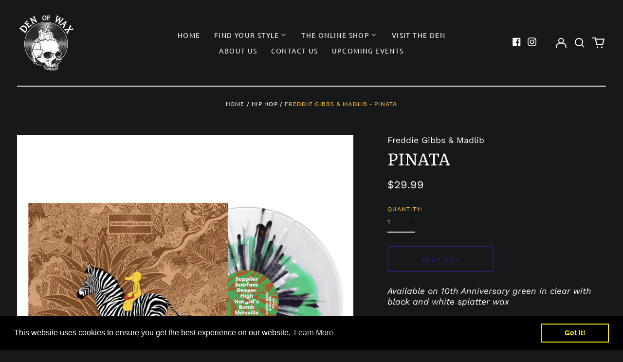

--- FILE ---
content_type: text/html; charset=utf-8
request_url: https://www.denofwax.com//variants/44679809925272/?section_id=store-availability
body_size: 26
content:
<div id="shopify-section-store-availability" class="shopify-section"><script type="application/json" data-availability-json>{
    "variant": 44679809925272
    
  }
</script>
</div>